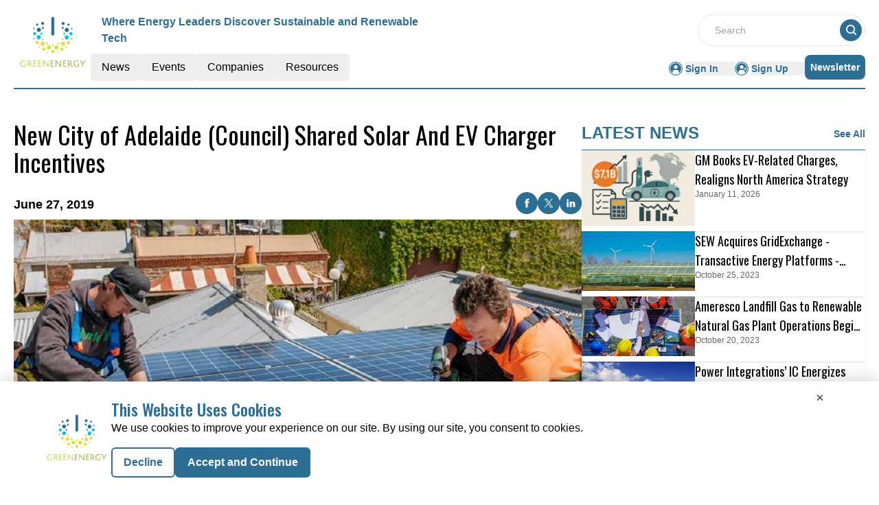

--- FILE ---
content_type: text/html; charset=utf-8
request_url: https://www.google.com/recaptcha/api2/aframe
body_size: 266
content:
<!DOCTYPE HTML><html><head><meta http-equiv="content-type" content="text/html; charset=UTF-8"></head><body><script nonce="50jfUtaK00SFAwfCksHb1g">/** Anti-fraud and anti-abuse applications only. See google.com/recaptcha */ try{var clients={'sodar':'https://pagead2.googlesyndication.com/pagead/sodar?'};window.addEventListener("message",function(a){try{if(a.source===window.parent){var b=JSON.parse(a.data);var c=clients[b['id']];if(c){var d=document.createElement('img');d.src=c+b['params']+'&rc='+(localStorage.getItem("rc::a")?sessionStorage.getItem("rc::b"):"");window.document.body.appendChild(d);sessionStorage.setItem("rc::e",parseInt(sessionStorage.getItem("rc::e")||0)+1);localStorage.setItem("rc::h",'1768441509370');}}}catch(b){}});window.parent.postMessage("_grecaptcha_ready", "*");}catch(b){}</script></body></html>

--- FILE ---
content_type: text/css; charset=UTF-8
request_url: https://greenenergy.report/_nuxt/index.KfKz_8jE.css
body_size: -124
content:
.achor-color a{color:#2d6e94}.achor-color a:hover{text-decoration:underline}.text-clamp{display:-webkit-box;-webkit-box-orient:vertical;overflow:hidden;-webkit-line-clamp:16;line-clamp:16}


--- FILE ---
content_type: text/css; charset=UTF-8
request_url: https://greenenergy.report/_nuxt/index.DKegofna.css
body_size: -220
content:
.filterText{color:#2d6e94;font-size:16px;font-weight:600;line-height:24px}


--- FILE ---
content_type: application/javascript; charset=UTF-8
request_url: https://greenenergy.report/_nuxt/index.BuuX8Ozn.js
body_size: 713
content:
import{a as R,_ as D}from"./Footer.DVrHrl6M.js";import{_ as A}from"./AdsCard.BrPhlwQN.js";import{_ as C}from"./HeroA.CM64JYmL.js";import{_ as T}from"./ContainerA.BpjrGiLI.js";import{_ as B}from"./Events.BMFKN1ow.js";import{r as a,g as L,D as k,c as U,b as s,a as i,B as F,l as I,F as M,o as d}from"./entry.B1pknwod.js";import{l as o}from"./layoutGenerator.UU5xQrhq.js";import{f,r as g,g as v}from"./glossary.B0DRTU8y.js";import{n as h}from"./news.BVqbSZmI.js";import"./nuxt-link.BI4bMn9W.js";import"./logo.H0pSS1YF.js";import"./RightContainer.L5E8ghPb.js";import"./VerticalCard.9adGgVhA.js";import"./layout.C-U_7VKb.js";import"./dateFormat.B8EODN1w.js";import"./HorizontalCard.BUMlEcpu.js";import"./TextCardNoImg.gyeaBvPo.js";import"./vue.f36acd1f.Cq8fs-Uo.js";import"./Spotlight.gcukCXrG.js";import"./CardHeader.DPWimsM4.js";import"./readTime.D8ltvfhc.js";import"./ShareSocialIcons.D7bQvgX2.js";import"./events.DNUh3Lgq.js";const V={class:"mx-auto mt-40"},b={class:""},H={class:"container m-auto"},J={class:"container mx-auto"},O=!1,_e={__name:"index",setup(P){const x=a(!0),y=a(null),n=a(null),l=a(null),m=a(null),p=a(null);L(async()=>{E()});const E=async()=>{try{const u=k().params.routingURL;if(!O){const _=f(g[1].items,{routeURL:u},1);m.value=_[0];let e=f(g[1].items,{excludeRouteURL:u},12);e=e.slice(0,8),e.length<=3?n.value=o(e,1,2,0,0,0):e.length>3&&e.length<=5?n.value=o(e,1,0,2,2,0):e.length>5&&e.length<=7?n.value=o(e,1,2,2,2,0):e.length>7&&(n.value=o(e,1,2,4,4,0));let t=v(h[1].items,12);t=t.slice(0,8),t.length<=3?l.value=o(t,1,2,0,0,0):t.length>3&&t.length<=5?l.value=o(t,1,0,2,2,0):t.length>5&&t.length<=7?l.value=o(t,1,2,2,2,0):t.length>7&&(l.value=o(t,1,2,4,4,0));const c=v(h[1].items,4);p.value=o(c,0,0,0,0,4)}}catch(r){console.error("Error fetching data:",r),y.value=r}finally{x.value=!1}};return(r,u)=>{const _=R,e=A,t=C,c=T,N=B,w=D;return d(),U(M,null,[s(_),i("div",V,[i("div",b,[s(e,{position:"center"})]),i("div",H,[m.value?(d(),F(t,{key:0,data:m.value,latestNewsData:p.value},null,8,["data","latestNewsData"])):I("",!0)]),i("div",J,[s(c,{class:"mt-14",data:n.value,heading:"MORE ARTICLES",EventType:"articles",corePage:"resources",displayCategoryTag:!0},null,8,["data"]),s(c,{class:"mt-14",data:l.value,heading:"MORE RELATED NEWS",EventType:"latest-news",corePage:"news",displayCategoryTag:!0},null,8,["data"]),s(N,{class:"mt-14 mb-5"})])]),s(w)],64)}}};export{_e as default};


--- FILE ---
content_type: application/javascript; charset=UTF-8
request_url: https://greenenergy.report/_nuxt/Spotlight.gcukCXrG.js
body_size: 1194
content:
import{u as f,o as n,c as r,a as l,n as p,t as v,l as c,C as w}from"./entry.B1pknwod.js";const k={key:0},L={class:"w-full relative"},R={class:"max-h-24 flex justify-center py-5"},H=["src"],b={key:0,class:"text-xl font-oswald lg:text-2xl text-center text-primary mb-2"},T=["innerHTML"],U=w('<span class="text-primary group-hover:text-primary-text transition-colors duration-300"> Read More </span><div class="inline-block ml-1"><a href="#" class="flex items-center justify-center"><svg width="10" height="8" viewBox="0 0 160 128" xmlns="http://www.w3.org/2000/svg" class="fill-current text-primary group-hover:text-primary-text cursor-pointer mr-1 transition-colors duration-300"><path d="M159.13 68.8835C159.995 66.55 160.221 63.9822 159.78 61.505C159.339 59.0278 158.249 56.7525 156.65 54.9671L110.933 3.89772C109.878 2.6783 108.617 1.70566 107.223 1.03654C105.828 0.367417 104.329 0.0152132 102.811 0.000482057C101.294 -0.0142491 99.7885 0.308784 98.3839 0.950737C96.9793 1.59269 95.7032 2.54071 94.63 3.73947C93.5569 4.93823 92.7083 6.36373 92.1336 7.93279C91.5589 9.50185 91.2697 11.183 91.2829 12.8783C91.2961 14.5735 91.6114 16.2489 92.2104 17.8065C92.8094 19.3642 93.6801 20.773 94.7717 21.9508L120.991 51.239H11.4293C8.39806 51.239 5.49097 52.5842 3.34756 54.9785C1.20416 57.3728 0 60.6203 0 64.0064C0 67.3925 1.20416 70.6399 3.34756 73.0343C5.49097 75.4286 8.39806 76.7737 11.4293 76.7737H120.991L94.7831 106.049C93.6915 107.227 92.8208 108.636 92.2218 110.193C91.6228 111.751 91.3075 113.426 91.2943 115.122C91.2811 116.817 91.5703 118.498 92.145 120.067C92.7197 121.636 93.5683 123.062 94.6415 124.261C95.7146 125.459 96.9907 126.407 98.3953 127.049C99.7999 127.691 101.305 128.014 102.823 128C104.34 127.985 105.84 127.633 107.234 126.963C108.629 126.294 109.89 125.322 110.944 124.102L156.661 73.0329C157.72 71.8443 158.559 70.4343 159.13 68.8835Z"></path></svg></a></div>',2),N=[U],B={__name:"Spotlight",props:["data","imageHeight"],setup(t){const d=f(),y=e=>{var o,s,i;let a=((o=e[0])==null?void 0:o.RouteURL)||((s=e[0])==null?void 0:s.RouteUrl);(i=e[0])!=null&&i.Url?d.push(`/companies/${a}`):e[0].ResourceType=="video"&&d.push(`/videos/${a}`)};return(e,a)=>{var o,s,i,m,u,g,C,x,h;return(o=t.data)!=null&&o.length?(n(),r("div",k,[l("div",L,[l("div",R,[l("img",{class:"w-auto object-contain",src:((s=t.data[0])==null?void 0:s.ImageUrl)||((i=t.data[0])==null?void 0:i.Logo),alt:"Image"},null,8,H)]),l("div",{class:p([[t.imageHeight?"lg:absolute lg:top-[95px]":"",t.imageHeight],"bg-pale-gray p-8"])},[(m=t.data[0])!=null&&m.Title||(u=t.data[0])!=null&&u.CompanyName?(n(),r("h2",b,v(t.data[0].Title||((g=t.data[0])==null?void 0:g.CompanyName)),1)):c("",!0),(C=t.data[0])!=null&&C.Description?(n(),r("p",{key:1,class:"font-manrope font-normal text-[13px] text-clamp",innerHTML:t.data[0].Description},null,8,T)):c("",!0),(x=t.data[0])!=null&&x.Url||((h=t.data[0])==null?void 0:h.ResourceType)=="video"?(n(),r("div",{key:2,onClick:a[0]||(a[0]=M=>y(t.data)),class:"cursor-pointer font-manrope font-bold text-[12px] flex w-auto group items-center",style:{width:"fit-content"}},N)):c("",!0)],2)])])):c("",!0)}}},D=B;export{D as _};


--- FILE ---
content_type: application/javascript; charset=UTF-8
request_url: https://greenenergy.report/_nuxt/index.CxprH7n8.js
body_size: 1351
content:
import{a as G,_ as J}from"./Footer.DVrHrl6M.js";import{_ as U}from"./AdsCard.BrPhlwQN.js";import{_ as W}from"./CardHeader.DPWimsM4.js";import{_ as j}from"./LeftContainer.pvbUUw1z.js";import{_ as q}from"./pagination.BREkzGlV.js";import{_ as z}from"./Spotlight.gcukCXrG.js";import{_ as K}from"./Events.BMFKN1ow.js";import{_ as O}from"./Resources.6ktKcdWk.js";import{u as Q}from"./vue.f36acd1f.Cq8fs-Uo.js";import{f as X,r as o,g as Y,E as Z,G as tt,u as et,H as at,c as ot,b as s,a as l,B as h,l as x,F as nt,o as f}from"./entry.B1pknwod.js";import{l as $}from"./layoutGenerator.UU5xQrhq.js";import{g as I}from"./glossary.B0DRTU8y.js";import{n as y}from"./news.BVqbSZmI.js";import{s as st}from"./spotlight.BOBWrRUT.js";import{m as B}from"./MetaData.QMCLMa1e.js";import{c as P}from"./logo.H0pSS1YF.js";import{u as lt}from"./index.CmTmrUlB.js";import{c as rt}from"./removeCookies.-voQgShL.js";import"./nuxt-link.BI4bMn9W.js";import"./VerticalCard.9adGgVhA.js";import"./layout.C-U_7VKb.js";import"./dateFormat.B8EODN1w.js";import"./TextCardNoImg.gyeaBvPo.js";import"./events.DNUh3Lgq.js";const ct={class:"container m-auto w-full"},it={class:"flex lg:flex-row flex-col gap-4"},mt={class:"flex flex-col gap-4 lg:w-2/3"},ut={class:"flex flex-col gap-4 lg:w-1/3 h-full"},_t={class:"my-2 lg:my-0"},pt={class:"container mt-14 mx-auto"},ft={class:"bg-pale-gray mt-14 py-14"},_=16,r=7,E=!1,Gt={__name:"index",setup(gt){var b;const{cookies:w}=lt(),n=X(),C=o(null),c=o(!0),k=o(null),i=o(0),m=o(1),p=o(r),N=o(null),g=o(null);Y(async()=>{rt(n);const t=w.get(`pagination-${n==null?void 0:n.name}-${P.reportName.replace(/\s+/g,"-").toLowerCase()}`);m.value=t?Number(t):1,i.value=y[1].count,await S(),await d(m.value)}),Z(()=>m.value,async t=>{await d(t)});const S=async()=>{try{E||(N.value=I(st,1))}catch(t){k.value=t}finally{c.value=!1}},D=async t=>{c.value=!0;let a;if(t==1)a=0,p.value=r;else{a=r+(t-2)*_;const e=i.value-a;p.value=Math.min(_,e)}try{let e=[],u=o(null);E||(e=I(y[1].items,p.value,a),i.value=y[1].count),t==1?u=$(e,1,2,4,0,0):u=$(e,0,0,16,0,0),C.value=u}catch(e){k.value=e}finally{c.value=!1}},v=tt(()=>{if(i.value<=r)return 1;const t=i.value-r;return 1+Math.ceil(t/_)});et();const d=async t=>{m.value=t,w.set(`pagination-${n==null?void 0:n.name}-${P.reportName.replace(/\s+/g,"-").toLowerCase()}`,t,{expires:"session"});const a=i.value-(r+(t-2)*_);p.value=t==1?r:Math.min(_,a),await at(),M(),await D(t)},M=()=>{m.value==1?window.scrollTo({top:0,behavior:"smooth"}):g.value&&g.value.scrollIntoView({behavior:"auto"})};if((b=B)!=null&&b.latestNews){const{title:t,meta:a}=B.latestNews;Q({link:[{rel:"canonical",href:`${P.pubsBaseUrl}${n.path.replace("/","")}`}],title:t,meta:a.map(e=>({name:e.name||null,property:e.property||null,content:e.content}))})}return(t,a)=>{const e=G,u=U,T=W,H=j,L=q,V=z,A=K,F=O,R=J;return f(),ot(nt,null,[s(e),l("div",{ref_key:"topScroll",ref:g,class:"mx-auto mt-40"},[l("div",ct,[s(u,{position:"center"}),l("div",it,[l("div",mt,[s(T,{heading:"LATEST NEWS",seeAllbtn:"false"}),c.value?x("",!0):(f(),h(H,{key:0,data:C.value,EventType:"latest-news",displayCategoryTag:!0},null,8,["data"])),!c.value&&v.value>1?(f(),h(L,{key:1,currentPage:m.value,totalPages:v.value,visiblePagesCount:Math.min(10,v.value),onPageChanged:d,class:"custom-pagination pt-5"},null,8,["currentPage","totalPages","visiblePagesCount"])):x("",!0)]),l("div",ut,[s(T,{heading:"Spotlight"}),c.value?x("",!0):(f(),h(V,{key:0,data:N.value},null,8,["data"])),l("div",_t,[s(u,{position:"left"})])])])]),l("div",pt,[s(A)]),l("div",ft,[s(F,{class:"container m-auto"})])],512),s(R)],64)}}};export{Gt as default};


--- FILE ---
content_type: application/javascript; charset=UTF-8
request_url: https://greenenergy.report/_nuxt/globalCompanies.D_a2VqZ6.js
body_size: 12076
content:
import{_ as n,o as a,c as o,a as e}from"./entry.B1pknwod.js";const i={},t=e("div",{role:"status",class:"space-y-8 animate-pulse md:space-y-0 md:space-x-8 rtl:space-x-reverse md:flex md:items-center"},[e("div",{class:"flex items-center justify-center h-[398px] bg-gray-300 rounded w-full"},[e("svg",{class:"w-10 h-10 text-gray-200 dark:text-gray-600","aria-hidden":"true",xmlns:"http://www.w3.org/2000/svg",fill:"currentColor",viewBox:"0 0 20 18"},[e("path",{d:"M18 0H2a2 2 0 0 0-2 2v14a2 2 0 0 0 2 2h16a2 2 0 0 0 2-2V2a2 2 0 0 0-2-2Zm-5.5 4a1.5 1.5 0 1 1 0 3 1.5 1.5 0 0 1 0-3Zm4.376 10.481A1 1 0 0 1 16 15H4a1 1 0 0 1-.895-1.447l3.5-7A1 1 0 0 1 7.468 6a.965.965 0 0 1 .9.5l2.775 4.757 1.546-1.887a1 1 0 0 1 1.618.1l2.541 4a1 1 0 0 1 .028 1.011Z"})])]),e("div",{class:"w-[48%]"},[e("div",{class:"h-2.5 bg-gray-200 rounded-full w-48 mb-4"}),e("div",{class:"h-2 bg-gray-200 rounded-full max-w-[480px] mb-2.5"}),e("div",{class:"h-2 bg-gray-200 rounded-full mb-2.5"}),e("div",{class:"h-2 bg-gray-200 rounded-full max-w-[440px] mb-2.5"}),e("div",{class:"h-2 bg-gray-200 rounded-full max-w-[460px] mb-2.5"}),e("div",{class:"h-2 bg-gray-200 rounded-full max-w-[360px]"})]),e("span",{class:"sr-only"},"Loading...")],-1),r=[t];function s(l,c){return a(),o("div",null,r)}const g=n(i,[["render",s]]),d={1:{count:9,items:[{ID:"6",CompanyName:"ComEd",DomainName:"ComEd.com",PageSection:"1",Description:"Being a provider means we deliver electricity to 3.8 million customers across Northern Illinois, which accounts for about 70 percent of the state’s population. We do so safely and reliably because we are driven by innovation that comes from the industry expertise our employees offer.",Logo:"https://mmpubsitesv2.s3.ap-south-1.amazonaws.com/greenenergy/images/company_details/5a0cc2c6-e690-42e3-a09d-9df825880346_ComEd.png",CategoryTag:"Services,",RouteURL:"comed",MetaTitle:"ComEd",MetaDescription:"Being a provider means we deliver electricity to 3.8 million customers across Northern Illinois,",EntryDate:"2023-10-13T16:14:58.230Z",CompanyID:"2296",LinkedinLink:null,TwitterLink:null,FacebookLink:null},{ID:"10",CompanyName:"Cordia",DomainName:"cordiaenergy.com",PageSection:"1",Description:`We are leading the way to a more sustainable, resilient energy future. \r
Cordia provides peace of mind with comprehensive expertise, long-term dedication, and an unmatched commitment to safely providing resilient, sustainable energy solutions. Through comprehensive expertise in district energy, combined heat and power, and microgrids, we finance, design, develop, build, own, operate, and maintain energy systems across the United States.`,Logo:"https://mmpubsitesv2.s3.ap-south-1.amazonaws.com/greenenergy/images/company_details/af720534-7201-48b1-a8f3-f01bc2dd40e5_Cordia.png",CategoryTag:"Services,",RouteURL:"cordia",MetaTitle:"Cordia",MetaDescription:"We are leading the way to a more sustainable,",EntryDate:"2023-10-04T13:15:57.430Z",CompanyID:"2292",LinkedinLink:null,TwitterLink:null,FacebookLink:null},{ID:"7",CompanyName:"ELM Companies",DomainName:"elmllc.com",PageSection:"1",Description:"ELM Companies is a technology based team providing compliance products and services to various sectors including utilities, manufacturing, construction, hospitality and health safety.  Starting with our 25-year commitment to excellence in the Damage Prevention industry, ELM has created technology offerings in the form of our LaunchPointTM Logistics and FieldSightTM Monitoring & Control Systems.  Together, these IoT platforms provide real time decision-making capabilities by leveraging ever-advancing Artificial Intelligence (AI) protocols as well as powerful connected control through robust computing capabilities at the Edge of the Cloud where the work is being done and compliance must be demonstrated.",Logo:"https://mmpubsitesv2.s3.ap-south-1.amazonaws.com/greenenergy/images/company_details/55d1adb3-d0c9-4fc7-b073-5c81a8b8148f_ELM_Companies.png",CategoryTag:"Services,",RouteURL:"elm-companies",MetaTitle:"ELM Companies",MetaDescription:"ELM Companies is a technology based team providing compliance products and services to various sectors including utilities",EntryDate:"2023-10-12T17:27:49.890Z",CompanyID:"2295",LinkedinLink:null,TwitterLink:null,FacebookLink:null},{ID:"9",CompanyName:"EVLO Energy storage",DomainName:"evloenergy.com",PageSection:"1",Description:"EVLO designs, delivers and operates energy storage systems with advanced safety and sustainability features to power a brighter future for our world. Our patented, eco-friendly battery chemistry is the culmination of 40 years of research by our parent company’s advanced innovation lab.",Logo:"https://mmpubsitesv2.s3.ap-south-1.amazonaws.com/greenenergy/images/company_details/b6ab74ee-bd3f-4cea-8472-4d534770b2a0_EVLO_Energy_storage.png",CategoryTag:"Services,",RouteURL:"evlo-energy-storage",MetaTitle:"EVLO Energy storage",MetaDescription:"EVLO designs, delivers and operates energy storage systems with advanced safety and sustainability",EntryDate:"2023-10-09T13:21:02.110Z",CompanyID:"2293",LinkedinLink:null,TwitterLink:null,FacebookLink:null},{ID:"4",CompanyName:"FirstEnergy Corp.",DomainName:"firstenergycorp.com",PageSection:"1",Description:"We are a forward-thinking electric utility centered on integrity, powered by a diverse team of employees committed to making customers’ lives brighter, the environment better and our communities stronger.",Logo:"https://mmpubsitesv2.s3.ap-south-1.amazonaws.com/greenenergy/images/company_details/90e71950-e774-4bcc-bc27-44dc6d3c2494_FirstEnergy_Corp. .png",CategoryTag:"Services,",RouteURL:"firstenergy-corp",MetaTitle:"FirstEnergy Corp.",MetaDescription:"We are a forward-thinking electric utility centered on integrity, powered by a diverse",EntryDate:"2023-10-20T15:47:35.313Z",CompanyID:"2298",LinkedinLink:null,TwitterLink:null,FacebookLink:null},{ID:"5",CompanyName:"Lumio",DomainName:"lumio.com",PageSection:"1",Description:"Lumio was born in December 2020 when the founders of four leading regional solar companies, and an innovative home services technology company, together with CEO Greg Butterfield set out to decentralize power, elevate communities, and create Earth’s best home experience.",Logo:"https://mmpubsitesv2.s3.ap-south-1.amazonaws.com/greenenergy/images/company_details/e72e1806-3bb2-4fb1-86fa-c67fd33876e9_Lumio.png",CategoryTag:"Services,",RouteURL:"lumio",MetaTitle:"Lumio",MetaDescription:"Lumio was born in December 2020 when the founders of four leading regional solar companies, and an innovative home services",EntryDate:"2023-10-18T13:45:00.713Z",CompanyID:"2297",LinkedinLink:null,TwitterLink:null,FacebookLink:null},{ID:"8",CompanyName:"SLB",DomainName:"slb",PageSection:"1",Description:"We are a technology company that unlocks access to energy for the benefit of all. As innovators, that’s been our mission for nearly a century. Today, we face a global imperative to create a future with more energy, but less carbon. Our diverse, innovative change makers are focused on going further in innovation and inventing the new energy technologies we need to get there.",Logo:"https://mmpubsitesv2.s3.ap-south-1.amazonaws.com/greenenergy/images/company_details/1b0ddbf8-65c7-41d0-b368-66f25478dc4e_SLB.png",CategoryTag:"Services,",RouteURL:"slb",MetaTitle:"SLB",MetaDescription:"We are a technology company that unlocks access to energy for the benefit of all.",EntryDate:"2023-10-09T16:23:19.347Z",CompanyID:"2294",LinkedinLink:null,TwitterLink:null,FacebookLink:null},{ID:"3",CompanyName:"Smart Energy Water",DomainName:"sew.ai",PageSection:"1",Description:"SEW with its innovative and industry-leading cloud platforms, delivers the best Digital Customer Experiences (CX) and Workforce Experiences (WX), powered by AI, ML, and IoT Analytics to the global energy, water, and gas providers.",Logo:"https://mmpubsitesv2.s3.ap-south-1.amazonaws.com/greenenergy/images/company_details/f9167889-d5c3-412d-a3a5-696a8566829f_Smart_Energy_Water.png",CategoryTag:"Services,",RouteURL:"smart-energy-water",MetaTitle:"Smart Energy Water",MetaDescription:"SEW with its innovative and industry-leading cloud platforms, delivers the best Digital Customer Experiences",EntryDate:"2023-10-25T12:40:21.477Z",CompanyID:"2299",LinkedinLink:null,TwitterLink:null,FacebookLink:null},{ID:"2",CompanyName:"TDK Ventures",DomainName:"tdk-ventures.com",PageSection:"1",Description:`The Venture Capital Firm for Impact Scaling Entrepreneurs\r
TDK Ventures is a Corporate VC firm investing globally in early-stage hard-tech projects – serving entrepreneurs, the ultimate Impact Scalers, who are creating a new era of sustainability and social value.`,Logo:"https://mmpubsitesv2.s3.ap-south-1.amazonaws.com/greenenergy/images/company_details/86c6dd2c-7517-4729-8ea3-bcefb0972c55_TDK_Ventures.jpg",CategoryTag:"Services,",RouteURL:"tdk-ventures",MetaTitle:"TDK Ventures",MetaDescription:"TDK Ventures",EntryDate:"2023-12-19T11:08:46.647Z",CompanyID:"2300",LinkedinLink:null,TwitterLink:null,FacebookLink:null}]},2:{count:10,items:[{ID:"19",CompanyName:"AstraZeneca",DomainName:"astrazeneca.com",PageSection:"2",Description:"We are a global, science-led, patient-focused pharmaceutical company. We are dedicated to transforming the future of healthcare by unlocking the power of what science can do for people, society and the planet.",Logo:"https://mmpubsitesv2.s3.ap-south-1.amazonaws.com/greenenergy/images/company_details/9ceea619-022d-47da-a667-50133ddc0814_AstraZeneca.png",CategoryTag:"Services,",RouteURL:"astrazeneca",MetaTitle:"AstraZeneca",MetaDescription:"We are a global, science-led, patient-focused pharmaceutical company.",EntryDate:"2023-09-15T15:33:40.053Z",CompanyID:"2283",LinkedinLink:null,TwitterLink:null,FacebookLink:null},{ID:"17",CompanyName:"Colgate/Palmolive",DomainName:"colgatepalmolive.com",PageSection:"2",Description:"We are Colgate, a caring, innovative growth company that is reimagining a healthier future for all people, their pets, and our planet. We are a leading global consumer products company with 34,000 people dedicated to improving the health and wellness of people and their pets. Focused on Oral Care, Personal Care, Home Care and Pet Nutrition and reaching more than 200 countries and territories, Colgate teams are developing, producing, distributing and selling health and hygiene products",Logo:"https://mmpubsitesv2.s3.ap-south-1.amazonaws.com/greenenergy/images/company_details/1b7fb029-aaeb-427a-8ea2-5108b84818ef_Colgat_Palmolive.png",CategoryTag:"Services,",RouteURL:"colgate-palmolive",MetaTitle:"Colgate/Palmolive",MetaDescription:"We are Colgate, a caring, innovative growth company that is reimagining a healthier future for all people",EntryDate:"2023-09-20T16:09:23.273Z",CompanyID:"2285",LinkedinLink:null,TwitterLink:null,FacebookLink:null},{ID:"11",CompanyName:"Cummins",DomainName:"cummins.com",PageSection:"2",Description:"At Cummins, we empower everyone to grow their careers through meaningful work, building inclusive and equitable teams, coaching, development and opportunities to make a difference. Across our entire organization, you'll find engineers, developers, and technicians who are innovating, designing, testing, and building.",Logo:"https://mmpubsitesv2.s3.ap-south-1.amazonaws.com/greenenergy/images/company_details/53b7a7e0-33eb-41e6-82cb-5d8118422d17_Cummins.png",CategoryTag:"Services,",RouteURL:"cummins",MetaTitle:"Cummins",MetaDescription:"At Cummins, we empower everyone to grow their careers through meaningful work",EntryDate:"2023-09-29T15:50:44.397Z",CompanyID:"2291",LinkedinLink:null,TwitterLink:null,FacebookLink:null},{ID:"14",CompanyName:"Dominion Energy",DomainName:"dominionenergy.com",PageSection:"2",Description:"About 7 million customers in 15 states energize their homes and businesses with electricity or natural gas from Dominion Energy (NYSE: D), headquartered in Richmond, Va. The company is committed to safely providing reliable, affordable and sustainable energy and to achieving Net Zero emissions by 2050.",Logo:"https://mmpubsitesv2.s3.ap-south-1.amazonaws.com/greenenergy/images/company_details/1f8ba057-0216-4172-8cdb-073f0f68cd9a_Dominion_Energy.png",CategoryTag:"Services,",RouteURL:"dominion-energy",MetaTitle:"Dominion Energy",MetaDescription:"About 7 million customers in 15 states energize their homes and businesses with electricity or natural gas from Dominion Energy",EntryDate:"2023-09-25T16:29:45.493Z",CompanyID:"2288",LinkedinLink:null,TwitterLink:null,FacebookLink:null},{ID:"18",CompanyName:"Energy Toolbase",DomainName:"energytoolbase.com",PageSection:"2",Description:"Energy Toolbase is an industry-leading software platform that provides a cohesive suite of project modeling, storage control, and asset monitoring products that enable solar and storage developers to deploy projects more efficiently.",Logo:"https://mmpubsitesv2.s3.ap-south-1.amazonaws.com/greenenergy/images/company_details/53451749-7bd7-4035-a4fa-97b560f7f627_Energy_Toolbase.png",CategoryTag:"Services,",RouteURL:"energy-toolbase",MetaTitle:"Energy Toolbase",MetaDescription:"Energy Toolbase is an industry-leading software platform that provides a cohesive suite of project modeling",EntryDate:"2023-09-20T13:12:14.320Z",CompanyID:"2284",LinkedinLink:null,TwitterLink:null,FacebookLink:null},{ID:"16",CompanyName:"Enevate Corporation",DomainName:"enevate.com",PageSection:"2",Description:"Enevate Corporation develops and licenses advanced silicon-dominant Li-ion battery technology for electric vehicles (EVs), with a vision to charging EVs as fast as refueling gas cars and accelerating their mass adoption. Enevate's pioneering advancements in silicon-dominant anodes and cells has resulted in its HD-Energy® and XFC-Energy(TM)  technology that features 5-minute extreme fast charging with high energy density, low temperature operation for cold climates, low cost and safety advantages over conventional graphite Li-ion batteries.",Logo:"https://mmpubsitesv2.s3.ap-south-1.amazonaws.com/greenenergy/images/company_details/149d3499-7a54-4ebd-ac50-9e0fcb6d12cc_Enevate_Corporation.png",CategoryTag:"Services,",RouteURL:"enevate-corporation",MetaTitle:"Enevate Corporation",MetaDescription:"Enevate Corporation develops and licenses advanced silicon-dominant Li-ion battery technology for electric vehicles",EntryDate:"2023-09-22T11:24:57.380Z",CompanyID:"2286",LinkedinLink:null,TwitterLink:null,FacebookLink:null},{ID:"13",CompanyName:"Honeywell",DomainName:"honeywell.com",PageSection:"2",Description:"Honeywell is a Fortune 100 company that invents and manufactures technologies to address tough challenges linked to global macrotrends such as safety, security, and energy. With approximately 110,000 employees worldwide, including more than 19,000 engineers and scientists, we have an unrelenting focus on quality, delivery, value, and technology in everything we make and do.",Logo:"https://mmpubsitesv2.s3.ap-south-1.amazonaws.com/greenenergy/images/company_details/6b19cd8a-e434-4be6-8ccd-2a3381db3e38_Honeywell.png",CategoryTag:"Services,",RouteURL:"honeywell",MetaTitle:"Honeywell",MetaDescription:"Honeywell is a Fortune 100 company that invents and manufactures technologies to address tough challenges",EntryDate:"2023-09-27T10:53:52.423Z",CompanyID:"2289",LinkedinLink:null,TwitterLink:null,FacebookLink:null},{ID:"12",CompanyName:"Mitsubishi Power Americas",DomainName:"amer.power.mhi.com",PageSection:"2",Description:"Mitsubishi Power Americas leads the industry in power generation and energy storage solutions. We design, manufacture, build, service, and optimize power systems worldwide. Our power generation solutions include natural gas, steam, and aero-derivative turbines; power trains and power islands; geothermal systems; PV solar project development; environmental controls; and services.",Logo:"https://mmpubsitesv2.s3.ap-south-1.amazonaws.com/greenenergy/images/company_details/77216c6b-bd78-493d-852d-a6ddbd338f09_Mitsubishi_Power_Americas.png",CategoryTag:"Services,",RouteURL:"mitsubishi-power-americas",MetaTitle:"Mitsubishi Power Americas",MetaDescription:"Mitsubishi Power Americas leads the industry in power generation and energy storage solutions. We design, manufacture",EntryDate:"2023-09-29T15:20:59.503Z",CompanyID:"2290",LinkedinLink:null,TwitterLink:null,FacebookLink:null},{ID:"20",CompanyName:"Sol-Ark",DomainName:"sol-ark.com",PageSection:"2",Description:"Salesforce today announced the Einstein 1 Platform, which features major advancements for Salesforce Data Cloud and Einstein AI capabilities, all built on Salesforce’s underlying metadata framework.",Logo:"https://mmpubsitesv2.s3.ap-south-1.amazonaws.com/greenenergy/images/company_details/155f0f4c-3beb-4875-916b-ebe67c43c31a_Sol_Ark.png",CategoryTag:"Services,",RouteURL:"sol-ark",MetaTitle:"Sol-Ark",MetaDescription:"Salesforce today announced the Einstein 1 Platform, which features major advancements",EntryDate:"2023-09-13T17:14:53.737Z",CompanyID:"2282",LinkedinLink:null,TwitterLink:null,FacebookLink:null},{ID:"15",CompanyName:"Xylem",DomainName:"xylem.com",PageSection:"2",Description:"Xylem is the global leader in advanced technologies, solutions and services that address the world’s biggest water challenges. We enable our customers to dramatically improve the way water and wastewater is used, managed, conserved, re-used and returned to nature.",Logo:"https://mmpubsitesv2.s3.ap-south-1.amazonaws.com/greenenergy/images/company_details/974a3d78-364a-4fbf-9385-9111212be406_Xylem.png",CategoryTag:"Services,",RouteURL:"xylem",MetaTitle:"Xylem",MetaDescription:"Xylem is the global leader in advanced technologies, solutions and services that address the world’s biggest water challenges.",EntryDate:"2023-09-22T17:41:08.597Z",CompanyID:"2287",LinkedinLink:null,TwitterLink:null,FacebookLink:null}]},3:{count:10,items:[{ID:"21",CompanyName:"Amazon",DomainName:"aboutamazon.com",PageSection:"3",Description:"Amazon is guided by four principles: customer obsession rather than competitor focus, passion for invention, commitment to operational excellence, and long-term thinking. We are driven by the excitement of building technologies, inventing products, and providing services that change lives. We embrace new ways of doing things, make decisions quickly, and are not afraid to fail. We have the scope and capabilities of a large company, and the spirit and heart of a small one.",Logo:"https://mmpubsitesv2.s3.ap-south-1.amazonaws.com/greenenergy/images/company_details/6ddca086-ede0-439d-a370-8dd5400c6418_Amazon.jpg",CategoryTag:"Services,",RouteURL:"amazon",MetaTitle:"Amazon",MetaDescription:"Amazon is guided by four principles: customer obsession rather than competitor focus",EntryDate:"2023-09-13T15:42:27.140Z",CompanyID:"2281",LinkedinLink:null,TwitterLink:null,FacebookLink:null},{ID:"25",CompanyName:"EVgo",DomainName:"evgo.com",PageSection:"3",Description:"EVgo is a leader in charging solutions, building and operating the infrastructure and tools needed to expedite the mass adoption of electric vehicles for individual drivers, rideshare and commercial fleets, and businesses. Since 2019, EVgo has purchased renewable energy certificates to match the electricity that powers its network.",Logo:"https://mmpubsitesv2.s3.ap-south-1.amazonaws.com/greenenergy/images/company_details/9cd57440-813e-4634-aaba-c4c137ab33b4_EVgo.png",CategoryTag:"Services,",RouteURL:"evgo",MetaTitle:"EVgo",MetaDescription:"EVgo is a leader in charging solutions, building and operating the infrastructure",EntryDate:"2023-09-01T12:23:40.370Z",CompanyID:"2277",LinkedinLink:null,TwitterLink:null,FacebookLink:null},{ID:"23",CompanyName:"Google",DomainName:"careers.google.com",PageSection:"3",Description:"A problem isn't truly solved until it's solved for all. Googlers build products that help create opportunities for everyone, whether down the street or across the globe. Bring your insight, imagination and a healthy disregard for the impossible. Bring everything that makes you unique. Together, we can build for everyone.",Logo:"https://mmpubsitesv2.s3.ap-south-1.amazonaws.com/greenenergy/images/company_details/0bd45140-f6f7-4d62-91d5-b481a44a37f2_Google.png",CategoryTag:"Services,",RouteURL:"google",MetaTitle:"Google",MetaDescription:"A problem isn't truly solved until it's solved for all. Googlers build products that help create opportunities for everyone, whether down the street",EntryDate:"2023-09-08T18:24:23.540Z",CompanyID:"2279",LinkedinLink:null,TwitterLink:null,FacebookLink:null},{ID:"29",CompanyName:"Greenbacker",DomainName:"greenbackercapital.com",PageSection:"3",Description:"Greenbacker Renewable Energy Company is an independent power producer (IPP) and a leading climate-focused investment manager (IM), whose mission is to empower a sustainable world by connecting individuals and institutions with investments in clean energy.",Logo:"https://mmpubsitesv2.s3.ap-south-1.amazonaws.com/greenenergy/images/company_details/dde9e840-522e-472b-9736-032e8b01d49f_Greenbacker.png",CategoryTag:"Services,",RouteURL:"greenbacker",MetaTitle:"Greenbacker",MetaDescription:"Greenbacker Renewable Energy Company is an independent power producer (IPP) and a leading",EntryDate:"2023-08-25T13:29:53.263Z",CompanyID:"2273",LinkedinLink:null,TwitterLink:null,FacebookLink:null},{ID:"24",CompanyName:"Greenworks",DomainName:"greenworkstools.com",PageSection:"3",Description:"Greenworks Tools is the industry leader in battery-powered outdoor power tools for DIY-consumers and landscaping professionals! The company distributes Greenworks branded and private label products, as well as products for an extensive network of Original Equipment Manufacturers.",Logo:"https://mmpubsitesv2.s3.ap-south-1.amazonaws.com/greenenergy/images/company_details/586906c9-52b0-4984-bf1f-844a1144e960_Greenworks.png",CategoryTag:"Services,",RouteURL:"greenworks",MetaTitle:"Greenworks",MetaDescription:"Greenworks Tools is the industry leader in battery-powered outdoor power tools for DIY-consumers",EntryDate:"2023-09-07T16:21:09.930Z",CompanyID:"2278",LinkedinLink:null,TwitterLink:null,FacebookLink:null},{ID:"26",CompanyName:"LineVision",DomainName:"linevisioninc.com",PageSection:"3",Description:"The LineVision system is a proven platform to enhance the capacity, reliability, flexibility and visibility of existing and new transmission lines. Featuring patented non-contact electromagnetic field and optical sensors, the LineVision system is a complete turnkey solution that is deployed under critical lines without the need for disruptive line outages or dispatching utility installation crews. Leveraging 20 years of transmission line monitoring expertise, the EMF power flow monitoring hardware is the most widely deployed monitor with over 5000 units worldwide. LineVision clients receive a powerful and secure web-based interface or direct data feed to view real-time, forecasted, and historical data.",Logo:"https://mmpubsitesv2.s3.ap-south-1.amazonaws.com/greenenergy/images/company_details/1832518a-f42b-4828-84ca-43dabdc8ca71_LineVision.png",CategoryTag:"Services,",RouteURL:"linevision",MetaTitle:"LineVision",MetaDescription:"The LineVision system is a proven platform to enhance the capacity, reliability, flexibility and visibility of existing and new transmission lines.",EntryDate:"2023-08-31T13:03:44.207Z",CompanyID:"2276",LinkedinLink:null,TwitterLink:null,FacebookLink:null},{ID:"22",CompanyName:"Powur, PBC",DomainName:"powur.com",PageSection:"3",Description:`The Powur Mission: Accelerate the adoption of clean energy worldwide\r
We're empowering our community of homeowners and advisors to thrive in the global shift to sustainable energy.`,Logo:"https://mmpubsitesv2.s3.ap-south-1.amazonaws.com/greenenergy/images/company_details/483bbfac-3224-4d66-b20a-8271915d17f8_Powur_PBC.png",CategoryTag:"Services,",RouteURL:"powur-pbc",MetaTitle:"Powur, PBC",MetaDescription:"The Powur Mission: Accelerate the adoption of clean energy worldwide We're empowering our community",EntryDate:"2023-09-11T17:21:22.403Z",CompanyID:"2280",LinkedinLink:null,TwitterLink:null,FacebookLink:null},{ID:"30",CompanyName:"Spruce Power",DomainName:"sprucepower.com",PageSection:"3",Description:"Spruce Power is a leading owner and operator of distributed generation residential solar assets in North America. We offer a comprehensive, end-to-end servicing solution for our customers with more than 60,000 PV systems and upwards of 330 MW of installed capacity.",Logo:"https://mmpubsitesv2.s3.ap-south-1.amazonaws.com/greenenergy/images/company_details/c0008c63-5ff5-4f9a-b4ce-cd5aa647c630_Spruce_Power.png",CategoryTag:"Services,",RouteURL:"spruce-power",MetaTitle:"Spruce Power",MetaDescription:"Spruce Power is a leading owner and operator of distributed generation residential solar assets in North America.",EntryDate:"2023-08-22T15:50:40.173Z",CompanyID:"2272",LinkedinLink:null,TwitterLink:null,FacebookLink:null},{ID:"27",CompanyName:"Stellar Solar",DomainName:"stellarsolar.net",PageSection:"3",Description:"Stellar Solar is a San Diego based solar company that has been voted the best solar company in San Diego in 2011, 2013, 2014, 2015, 2017, 2018, 2019 and 2020 by the readers of the San Diego Union Tribune.  SunPower by Stellar Solar is one of the most experienced PV solar electric design and installation companies in Southern California with over a decade experience and over 12,000 systems installed and counting.",Logo:"https://mmpubsitesv2.s3.ap-south-1.amazonaws.com/greenenergy/images/company_details/b63a11c7-d123-40df-bcd3-efb9b83d5c1a_Stellar_Solar.png",CategoryTag:"Services,",RouteURL:"stellar-solar",MetaTitle:"Stellar Solar",MetaDescription:"Stellar Solar is a San Diego based solar company that has been voted the best solar company",EntryDate:"2023-08-29T12:53:33.083Z",CompanyID:"2275",LinkedinLink:null,TwitterLink:null,FacebookLink:null},{ID:"28",CompanyName:"Wallbox Chargers",DomainName:"wallbox.com",PageSection:"3",Description:"Wallbox is a global company, dedicated to changing the way the world uses energy in the electric vehicle industry. Wallbox creates smart charging systems that combine innovative technology with outstanding design and manage the communication between vehicle, grid, building and charger.",Logo:"https://mmpubsitesv2.s3.ap-south-1.amazonaws.com/greenenergy/images/company_details/5b70609a-6b27-4a56-af0c-f9c9425af4ac_Wallbox_Chargers.png",CategoryTag:"Services,",RouteURL:"wallbox-chargers",MetaTitle:"Wallbox Chargers",MetaDescription:"Wallbox is a global company, dedicated to changing the way the world uses energy in the electric vehicle industry.",EntryDate:"2023-08-28T13:04:42.500Z",CompanyID:"2274",LinkedinLink:null,TwitterLink:null,FacebookLink:null}]},4:{count:10,items:[{ID:"32",CompanyName:"ADS-TEC Energy",DomainName:"ads-tec-energy.com",PageSection:"4",Description:"ADS-TEC Energy has more than ten years of experience with lithium-ion technologies, storage solutions and fast charging systems, including the corresponding energy management systems.",Logo:"https://mmpubsitesv2.s3.ap-south-1.amazonaws.com/greenenergy/images/company_details/0ee2c7e8-27c7-40ed-a678-e9dd2c4abc00_ADS_TEC_Energy.png",CategoryTag:"Services,",RouteURL:"ads-tec-energy",MetaTitle:"ADS-TEC Energy",MetaDescription:"ADS-TEC Energy has more than ten years of experience with lithium-ion technologies, storage solutions",EntryDate:"2023-08-16T15:39:10.650Z",CompanyID:"2270",LinkedinLink:null,TwitterLink:null,FacebookLink:null},{ID:"31",CompanyName:"Aker Horizons",DomainName:"akerhorizons.com",PageSection:"4",Description:"Aker Horizons develops green energy and green industry to accelerate the transition to net zero. The company is active in renewable energy, carbon capture and hydrogen, and develops industrial-scale decarbonization projects. As part of the Aker group, Aker Horizons applies industrial, technological and capital markets expertise with a planet-positive purpose to drive decarbonization globally.",Logo:"https://mmpubsitesv2.s3.ap-south-1.amazonaws.com/greenenergy/images/company_details/ea9bb6db-431b-4cb8-8bbb-9b7f5ffa2b34_Aker_Horizons.png",CategoryTag:"Services,",RouteURL:"aker-horizons",MetaTitle:"Aker Horizons",MetaDescription:"Aker Horizons develops green energy and green industry to accelerate the transition",EntryDate:"2023-08-18T13:34:19.687Z",CompanyID:"2271",LinkedinLink:null,TwitterLink:null,FacebookLink:null},{ID:"39",CompanyName:"ALLETE Clean Energy",DomainName:"alletecleanenergy.com",PageSection:"4",Description:"ALLETE Clean Energy, where our mission is to deliver sustainable solutions that help our customers, which include some of the largest corporations in the United States, achieve their climate-action goals. We are an independent power producer and supplier that develops and acquires renewable projects and delivers clean energy solutions at the heart of the exciting energy transformation underway across North America. Our entrepreneurial spirit and talented team fuels our passion for clean energy project development, construction and efficient operations. We’re open to all types of business relationships where we can make a difference in advancing companies’ sustainability objectives.",Logo:"https://mmpubsitesv2.s3.ap-south-1.amazonaws.com/greenenergy/images/company_details/0aa89a6a-5d78-49f1-9ec3-e0f194734f5e_imageedit_3_8813669572.png",CategoryTag:"Services,",RouteURL:"allete-clean-energy",MetaTitle:"ALLETE Clean Energy",MetaDescription:"ALLETE Clean Energy",EntryDate:"2023-07-27T13:25:49.660Z",CompanyID:"2263",LinkedinLink:null,TwitterLink:null,FacebookLink:null},{ID:"38",CompanyName:"Babcock & Wilcox",DomainName:"babcock.com",PageSection:"4",Description:"Babcock & Wilcox, based in Akron, Ohio, USA is a global leader in energy and environmental technologies and services for power, renewable and industrial markets. Transforming our world - for more than 150 years.",Logo:"https://mmpubsitesv2.s3.ap-south-1.amazonaws.com/greenenergy/images/company_details/4c09f634-1033-4a4d-97c2-6d141776c90b_Babcock-&-Wilcox.png",CategoryTag:"Services,",RouteURL:"babcock-and-wilcox",MetaTitle:"Babcock & Wilcox",MetaDescription:"Babcock & Wilcox, based in Akron, Ohio, USA is a global leader in energy",EntryDate:"2023-08-01T13:19:26.980Z",CompanyID:"2264",LinkedinLink:null,TwitterLink:null,FacebookLink:null},{ID:"33",CompanyName:"CoolSys",DomainName:"coolsys.com",PageSection:"4",Description:"CoolSys is the parent of market-leading refrigeration & HVAC services companies, nationwide. Our companies provide a full spectrum of best-in-class service experiences and solutions for mission-critical refrigeration & HVAC systems in the retail, commercial, and industrial markets.",Logo:"https://mmpubsitesv2.s3.ap-south-1.amazonaws.com/greenenergy/images/company_details/df5d6ee6-bf83-4093-8e6c-287a72518e41_CoolSys.png",CategoryTag:"Services,",RouteURL:"coolsys",MetaTitle:"CoolSys",MetaDescription:"CoolSys is the parent of market-leading refrigeration & HVAC services companies, nationwide. Our companies provide",EntryDate:"2023-08-14T13:20:33.130Z",CompanyID:"2269",LinkedinLink:null,TwitterLink:null,FacebookLink:null},{ID:"40",CompanyName:"Energy Northwest",DomainName:"energy-northwest.com",PageSection:"4",Description:"Energy Northwest produces reliable, affordable, environmentally responsible electric power and delivers it to Northwest public power utilities at the cost of production. Formed as a joint operating agency in 1957, the organization was created to serve the needs of public power by producing reliable, low-cost electricity while promoting public power activities in the region. Today the joint operating agency membership includes nearly every public power utility district in the state and several municipalities.",Logo:"https://mmpubsitesv2.s3.ap-south-1.amazonaws.com/greenenergy/images/company_details/fdbf2740-dc39-4370-8d8e-3ba8e38eee69_imageedit_2_5365652785.png",CategoryTag:"Services,",RouteURL:"energy-northwest",MetaTitle:"Energy Northwest",MetaDescription:"Energy Northwest produces reliable, affordable",EntryDate:"2023-07-25T15:14:00.473Z",CompanyID:"2262",LinkedinLink:null,TwitterLink:null,FacebookLink:null},{ID:"36",CompanyName:"Energy Vault",DomainName:"energyvault.com",PageSection:"4",Description:"Energy Vault® develops and deploys utility-scale energy storage solutions designed to transform the world's approach to sustainable energy storage. The company's comprehensive offerings include proprietary gravity-based storage, battery storage, and green hydrogen energy storage technologies.",Logo:"https://mmpubsitesv2.s3.ap-south-1.amazonaws.com/greenenergy/images/company_details/9fec6b62-ceaa-4ca1-9d22-d4737cf6248c_Energ_Vault.png",CategoryTag:"Services,",RouteURL:"energy-vault",MetaTitle:"Energy Vault",MetaDescription:"Energy Vault® develops and deploys utility-scale energy storage solutions designed to transform",EntryDate:"2023-08-07T12:30:59.300Z",CompanyID:"2266",LinkedinLink:null,TwitterLink:null,FacebookLink:null},{ID:"34",CompanyName:"FTC Solar, Inc",DomainName:"ftcsolar.com",PageSection:"4",Description:"FTC Solar is a?fast-growing, global provider of solar tracker systems, technology, software, and engineering services. Solar trackers significantly increase energy production at solar power installations by dynamically optimizing solar panel orientation to the sun. FTC Solar’s innovative tracker designs provide compelling performance and reliability, with an industry-leading installation and speed advantage.",Logo:"https://mmpubsitesv2.s3.ap-south-1.amazonaws.com/greenenergy/images/company_details/681b6bd6-4b77-442b-85a6-3780796ab749_FTC_Solar_Inc.png",CategoryTag:"Services,",RouteURL:"ftc-solar-inc",MetaTitle:"FTC Solar, Inc",MetaDescription:"FTC Solar is a fast-growing, global provider of solar tracker systems, technology",EntryDate:"2023-08-10T13:12:13.260Z",CompanyID:"2268",LinkedinLink:null,TwitterLink:null,FacebookLink:null},{ID:"35",CompanyName:"Global Warming Solutions, Inc.",DomainName:"gwsogroup.com",PageSection:"4",Description:"Global Warming Solutions, Inc. (OTC Market: GWSO) is a leading provider of renewable and energy efficiency products and solutions. Consumers want green solutions. Businesses want to be environmentally friendly.",Logo:"https://mmpubsitesv2.s3.ap-south-1.amazonaws.com/greenenergy/images/company_details/6344b599-76ea-4ce4-aa3f-8822ff51b8ab_Global_Warming_Solutions.png",CategoryTag:"Services,",RouteURL:"global-warming-solutions-inc",MetaTitle:"Global Warming Solutions, Inc.",MetaDescription:"Global Warming Solutions, Inc. (OTC Market: GWSO) is a leading provider of renewable and energy efficiency products and solutions",EntryDate:"2023-08-08T13:24:04.963Z",CompanyID:"2267",LinkedinLink:null,TwitterLink:null,FacebookLink:null},{ID:"37",CompanyName:"GridX, Inc.",DomainName:"gridx.com",PageSection:"4",Description:"GridX partners with utilities and energy suppliers to transform their businesses and accelerate the clean energy transition. Our Enterprise Rate Platform helps these organizations develop new products and business models to achieve their clean energy goals; quickly operationalize new offerings in their billing and settlement processes; and better engage with their customers for broader program adoption. GridX’s platform is used by leading utilities, retail energy suppliers and energy ecosystem OEMs to serve more than 19 million homes and businesses.",Logo:"https://mmpubsitesv2.s3.ap-south-1.amazonaws.com/greenenergy/images/company_details/a15bcf88-4665-468a-be48-61223c68d298_imageedit_5_4773088298.png",CategoryTag:"Services,",RouteURL:"gridx-inc",MetaTitle:"GridX, Inc.",MetaDescription:"GridX partners with utilities and energy suppliers to transform",EntryDate:"2023-08-02T16:19:17.370Z",CompanyID:"2265",LinkedinLink:null,TwitterLink:null,FacebookLink:null}]},5:{count:10,items:[{ID:"48",CompanyName:"Altus Power",DomainName:"altuspower.com",PageSection:"5",Description:"Altus Power, based in Stamford, Connecticut, is a premier commercial-scale clean electrification company, serving commercial, industrial, public sector and community solar customers with an end-to-end solution. Altus Power originates, develops, owns and operates locally sited solar generation, energy storage, and EV charging infrastructure across the nation. Visit altuspower.com to learn more.",Logo:"https://mmpubsitesv2.s3.ap-south-1.amazonaws.com/greenenergy/images/company_details/0591412b-8039-4a9a-a02d-74bf55afae7a_imageedit_7_5748506404.png",CategoryTag:"Services,",RouteURL:"altus-power",MetaTitle:"Altus Power",MetaDescription:"Altus Power, based in Stamford, Connecticut, is a premier commercial-scale clean electrification company",EntryDate:"2023-07-06T15:08:16.593Z",CompanyID:"2254",LinkedinLink:null,TwitterLink:null,FacebookLink:null},{ID:"46",CompanyName:"Capital Power",DomainName:"capitalpower.com",PageSection:"5",Description:"Capital Power is a growth-oriented North American wholesale power producer with a strategic focus on sustainable energy headquartered in Edmonton, Alberta.",Logo:"https://mmpubsitesv2.s3.ap-south-1.amazonaws.com/greenenergy/images/company_details/b486ebb0-9bc7-4cb6-82ee-a2e386185978_imageedit_4_9893605958.png",CategoryTag:"Services,",RouteURL:"capital-power",MetaTitle:"Capital Power",MetaDescription:"Capital Power is a growth-oriented North American wholesale power producer",EntryDate:"2023-07-11T16:58:01.233Z",CompanyID:"2256",LinkedinLink:null,TwitterLink:null,FacebookLink:null},{ID:"41",CompanyName:"EverWind Fuels",DomainName:"everwindfuels.com",PageSection:"5",Description:"For our project in Point Tupper, Nova Scotia, we are converting the Point Tupper Fuel Storage facility into a green hydrogen and green ammonia production facility. This project will help develop Nova Scotia’s green economy and demonstrate the regions leadership, while making strides toward a more sustainable future with the support of both government and community.",Logo:"https://mmpubsitesv2.s3.ap-south-1.amazonaws.com/greenenergy/images/company_details/5c5cc646-279e-4ca4-ad9c-139c8fd3d01a_imageedit_8_7432147297.png",CategoryTag:"Services,",RouteURL:"everwind-fuels",MetaTitle:"EverWind Fuels",MetaDescription:"For our project in Point Tupper, Nova Scotia, we are converting the Point Tupper Fuel Storage",EntryDate:"2023-07-21T17:30:03.470Z",CompanyID:"2261",LinkedinLink:null,TwitterLink:null,FacebookLink:null},{ID:"43",CompanyName:"Globeleq",DomainName:"globeleq.com",PageSection:"5",Description:"Globeleq is powering Africa's growth through the development and operation of utility scale power plants across the continent. Founded in 2002, Globeleq has become a power industry leader by operating or acquiring interest in multiple power facilities across the world.  Now with its focus on the African continent, the company’s experience in implementing an array of generating technologies in different geographic locations, provides Globeleq with a unique perspective and strong foundation for developing new capacity.",Logo:"https://mmpubsitesv2.s3.ap-south-1.amazonaws.com/greenenergy/images/company_details/2c677ee4-c164-4e47-adde-635651da9ddf_imageedit_2_9884165304.png",CategoryTag:"Services,",RouteURL:"globeleq",MetaTitle:"Globeleq",MetaDescription:"Globeleq is powering Africa's growth through the development and operation",EntryDate:"2023-07-19T17:07:16.173Z",CompanyID:"2259",LinkedinLink:null,TwitterLink:null,FacebookLink:null},{ID:"47",CompanyName:"Haffner Energy",DomainName:"haffner-energy.com",PageSection:"5",Description:"HAFFNER ENERGY is a company specializing in the design, construction and marketing of Hynoca, a disruptive technology for the production of very competitive green hydrogen. In addition, the technology allows massive decarbonization through the production of biochar.",Logo:"https://mmpubsitesv2.s3.ap-south-1.amazonaws.com/greenenergy/images/company_details/a685cb46-4859-4ddf-897f-67adb3ca261c_Haffner_Energy.png",CategoryTag:"Services,",RouteURL:"haffner-energy",MetaTitle:"Haffner Energy",MetaDescription:"HAFFNER ENERGY is a company specializing in the design, construction and marketing of Hynoca",EntryDate:"2023-07-10T13:30:49.443Z",CompanyID:"2255",LinkedinLink:null,TwitterLink:null,FacebookLink:null},{ID:"44",CompanyName:"Puget Sound Energy",DomainName:"pse.com",PageSection:"5",Description:"Puget Sound Energy (PSE) is Washington state’s oldest local energy company. We serve 1.1 million electric customers and more than 800,000 natural gas customers in 10 counties. For more information, visit pse.com. Also follow us on Facebook and Twitter.",Logo:"https://mmpubsitesv2.s3.ap-south-1.amazonaws.com/greenenergy/images/company_details/653fd1a9-9499-427f-a04c-03186e4491a9_imageedit_10_7985081100.png",CategoryTag:"Services,",RouteURL:"puget-sound-energy",MetaTitle:"Puget Sound Energy",MetaDescription:"Puget Sound Energy (PSE) is Washington state’s oldest local energy company.",EntryDate:"2023-07-17T17:20:31.217Z",CompanyID:"2258",LinkedinLink:null,TwitterLink:null,FacebookLink:null},{ID:"42",CompanyName:"Sarcos Robotics",DomainName:"sarcos.com",PageSection:"5",Description:"Sarcos Technology and Robotics Corporation designs, develops, and manufactures a broad range of advanced mobile robotic systems that redefine human possibilities and are designed to enable the safest, most productive workforce in the world. Sarcos robotic systems operate in challenging, unstructured, industrial environments and include teleoperated robotic systems, a powered robotic exoskeleton, and software solutions that enable task autonomy.",Logo:"https://mmpubsitesv2.s3.ap-south-1.amazonaws.com/greenenergy/images/company_details/4a0060e7-4169-4209-a1df-a3ef59585f9b_imageedit_2_4469766691.png",CategoryTag:"Services,",RouteURL:"sarcos-robotics",MetaTitle:"Sarcos Robotics",MetaDescription:"Sarcos Technology and Robotics Corporation designs, develops, and manufactures a broad range",EntryDate:"2023-07-20T17:12:00.123Z",CompanyID:"2260",LinkedinLink:null,TwitterLink:null,FacebookLink:null},{ID:"45",CompanyName:"SmartestEnergy",DomainName:"smartestenergy.com",PageSection:"5",Description:"SmartestEnergy is a people-powered energy company, empowering switched on customers, generators and partners to get to net zero. We know the journey to 100% renewable energy is complex, because everyone’s at different stages with unique needs. That’s why our model is flexible, our advice is unbiased, and our innovative retail solutions are realistic.",Logo:"https://mmpubsitesv2.s3.ap-south-1.amazonaws.com/greenenergy/images/company_details/d69cbce6-1026-407d-95a9-6e78e4cf9cff_imageedit_5_3791126376.png",CategoryTag:"Services,",RouteURL:"smartestenergy",MetaTitle:"SmartestEnergy",MetaDescription:"SmartestEnergy is a people-powered energy company, empowering switched on customers",EntryDate:"2023-07-12T13:46:36.507Z",CompanyID:"2257",LinkedinLink:null,TwitterLink:null,FacebookLink:null},{ID:"49",CompanyName:"TROES",DomainName:"troescorp.com",PageSection:"5",Description:`TROES Corp. is a Canadian-based, advanced Battery Energy Storage company, specializing in smart distributed Energy Storage solutions. \r
\r
TROES develops, designs, manufactures and delivers high-performance cloud-based energy storage systems that integrate TROES’ proprietary Battery Modules, Battery Management Systems (BMS), Enclosures and Power Conversion System (PCS).`,Logo:"https://mmpubsitesv2.s3.ap-south-1.amazonaws.com/greenenergy/images/company_details/49d25435-9c27-42ee-8232-550b04fb5864_TROES_Logo.png",CategoryTag:"Services,",RouteURL:"troes",MetaTitle:"TROES",MetaDescription:"TROES Corp. is a Canadian-based, advanced Battery Energy Storage company, specializing in smart distributed Energy Storage solutions.",EntryDate:"2023-07-05T15:54:54.443Z",CompanyID:"2253",LinkedinLink:null,TwitterLink:null,FacebookLink:null},{ID:"50",CompanyName:"Vertex Energy Inc",DomainName:"vertexenergy.com",PageSection:"5",Description:"Vertex is an energy transition company focused on producing and distributing conventional and alternative fuels. Vertex owns a refinery in Mobile (AL), positioning it as a leading supplier of fuels in the region. Vertex is also one of the largest processors of used motor oil in the U.S., with operations located in Houston and Port Arthur (TX), Marrero (LA), and Columbus (OH). Vertex also owns a facility, Myrtle Grove, located on a 41-acre industrial complex along the Gulf Coast in Belle Chasse, LA, with existing hydroprocessing and plant infrastructure assets that include nine million gallons of storage.",Logo:"https://mmpubsitesv2.s3.ap-south-1.amazonaws.com/greenenergy/images/company_details/c54b5ef9-871d-485a-b64d-06ad1f1cc2ab_imageedit_1_7720962485.png",CategoryTag:"Services,",RouteURL:"vertex-energy-inc",MetaTitle:"Vertex Energy Inc",MetaDescription:"Vertex is an energy transition company focused on producing and distributing conventional",EntryDate:"2023-07-04T14:55:45.643Z",CompanyID:"2252",LinkedinLink:null,TwitterLink:null,FacebookLink:null}]},null:{count:1,items:[{ID:"51",CompanyName:"LS Power",DomainName:"lspower.com",PageSection:null,Description:"LS Power is a development, investment and operating company focused on the North American power and energy infrastructure sector. Since its inception in 1990, LS Power has consistently been at the leading edge of the industry’s evolution, often introducing or commercializing new technologies and developing new markets. To date, LS Power has developed, constructed, managed or acquired more than 45,000 MW of power generation, including utility scale solar, wind, hydro, natural gas-fired and battery storage projects, and over 660 miles of transmission, for which it has raised in excess of $48 billion in debt and equity financing to support North American infrastructure.",Logo:"https://mmpubsitesv2.s3.ap-south-1.amazonaws.com/greenenergy/images/company_details/d0aadf94-02a3-44a7-9e4f-9fb2d6c288d6_imageedit_1_9549661836.png",CategoryTag:"Services,",RouteURL:"ls-power",MetaTitle:"LS Power",MetaDescription:"LS Power is a development, investment and operating company focused on the North American power",EntryDate:"2023-07-03T11:28:43.070Z",CompanyID:"2251",LinkedinLink:null,TwitterLink:null,FacebookLink:null}]}};export{g as _,d as c};


--- FILE ---
content_type: application/javascript; charset=UTF-8
request_url: https://greenenergy.report/_nuxt/index.d6H05F5u.js
body_size: 615
content:
import{a as y,_ as D}from"./Footer.DVrHrl6M.js";import{_ as R}from"./AdsCard.BrPhlwQN.js";import{_ as w}from"./HeroA.CM64JYmL.js";import{_ as B}from"./Resources.6ktKcdWk.js";import{_ as C}from"./ContainerA.BpjrGiLI.js";import{r as e,g as k,D as N,c as U,b as a,a as n,B as b,l as A,F,o as _}from"./entry.B1pknwod.js";import{l as r}from"./layoutGenerator.UU5xQrhq.js";import{f as p,g as L}from"./glossary.B0DRTU8y.js";import{n as u}from"./news.BVqbSZmI.js";import{s as V}from"./spotlight.BOBWrRUT.js";import"./nuxt-link.BI4bMn9W.js";import"./logo.H0pSS1YF.js";import"./RightContainer.L5E8ghPb.js";import"./VerticalCard.9adGgVhA.js";import"./layout.C-U_7VKb.js";import"./dateFormat.B8EODN1w.js";import"./HorizontalCard.BUMlEcpu.js";import"./TextCardNoImg.gyeaBvPo.js";import"./vue.f36acd1f.Cq8fs-Uo.js";import"./Spotlight.gcukCXrG.js";import"./CardHeader.DPWimsM4.js";import"./readTime.D8ltvfhc.js";import"./ShareSocialIcons.D7bQvgX2.js";const E={class:"mx-auto mt-40"},H={class:"container m-auto"},I={class:"bg-pale-gray mt-14 py-14"},J={class:"container mt-14 mb-5 m-auto"},T=!1,it={__name:"index",setup(G){const d=e(!0),g=e(null),l=e(null),o=e(null),i=e(null);return k(async()=>{try{const m=N().params.routingURL;if(!T){const c=p(u[1].items,{routeURL:m},1);l.value=c[0];let t=p(u[1].items,{excludeRouteURL:m},12);t=t.slice(0,8),t.length<=3?o.value=r(t,1,2,0,0,0):t.length>3&&t.length<=5?o.value=r(t,1,0,2,2,0):t.length>5&&t.length<=7?o.value=r(t,1,2,2,2,0):t.length>7&&(o.value=r(t,1,2,4,4,0)),i.value=L(V,1)}}catch(s){console.log(s),g.value=s}finally{d.value=!1}}),(s,m)=>{const c=y,t=R,f=w,h=B,v=C,x=D;return _(),U(F,null,[a(c),n("div",E,[n("div",null,[a(t,{position:"center"})]),n("div",H,[l.value?(_(),b(f,{key:0,data:l.value,spotlightData:i.value},null,8,["data","spotlightData"])):A("",!0)]),n("div",I,[a(h,{class:"container m-auto"})]),n("div",J,[a(v,{data:o.value,heading:"more latest news",corePage:"news",EventType:"latest-news",displayCategoryTag:!0},null,8,["data"])])]),a(x)],64)}}};export{it as default};


--- FILE ---
content_type: application/javascript; charset=UTF-8
request_url: https://greenenergy.report/_nuxt/index.CXuPS5-j.js
body_size: 976
content:
import{a as A,_ as R}from"./Footer.DVrHrl6M.js";import{_ as $}from"./AdsCard.BrPhlwQN.js";import{_ as D}from"./PreLoaderB.B7Fuiwuv.js";import{_ as F}from"./CardHeader.DPWimsM4.js";import{_ as H}from"./LeftContainer.pvbUUw1z.js";import{_ as V}from"./Spotlight.gcukCXrG.js";import{_ as J}from"./RightContainer.L5E8ghPb.js";import{_ as S}from"./Resources.6ktKcdWk.js";import{u as G}from"./vue.f36acd1f.Cq8fs-Uo.js";import{f as I,r as n,g as M,c as p,b as t,a as e,B as w,l as h,F as P,o as l}from"./entry.B1pknwod.js";import{l as i}from"./layoutGenerator.UU5xQrhq.js";import{s as U}from"./spotlight.BOBWrRUT.js";import{n as y}from"./news.BVqbSZmI.js";import{g as m}from"./glossary.B0DRTU8y.js";import{m as N}from"./MetaData.QMCLMa1e.js";import{c as j}from"./logo.H0pSS1YF.js";import"./nuxt-link.BI4bMn9W.js";import"./VerticalCard.9adGgVhA.js";import"./layout.C-U_7VKb.js";import"./dateFormat.B8EODN1w.js";import"./TextCardNoImg.gyeaBvPo.js";import"./HorizontalCard.BUMlEcpu.js";const q={class:"mx-auto mt-40"},z={class:"container m-auto"},K={key:0},O={key:1},Q={class:"w-full flex flex-col lg:flex-row gap-2 md:gap-4"},W={class:"flex flex-col gap-4 w-full lg:w-2/3"},X={class:"flex flex-col gap-4 w-full lg:w-1/3"},Y={class:"mt-3 lg:flex gap-4"},Z={class:"flex flex-col gap-4 w-full lg:w-2/3"},tt={class:"flex flex-col gap-2 w-full lg:w-1/3"},et={class:"bg-pale-gray py-14 mt-14"},ot=!1,Et={__name:"index",setup(st){var v;const C=I(),r=n(!0),T=n(null),u=n(null),d=n(null),f=n(null),g=n(null);if(M(async()=>{try{if(!ot){let o=[],a=[];o=m(y[1].items,8),d.value=i(o,1,2,4,0,0),a=m(y[2].items,15);const s=a.slice(0,7),_=a.slice(7,15);f.value=i(s,1,2,4,0,0),g.value=i(_,1,0,4,4,0),u.value=m(U,1)}}catch(o){T.value=o}finally{r.value=!1}}),(v=N)!=null&&v.news){const{title:o,meta:a}=N.news;G({link:[{rel:"canonical",href:`${j.pubsBaseUrl}${C.path.replace("/","")}`}],title:o,meta:a.map(s=>({name:s.name||null,property:s.property||null,content:s.content}))})}return(o,a)=>{const s=A,_=$,k=D,c=F,x=H,B=V,E=J,L=S,b=R;return l(),p(P,null,[t(s),e("div",q,[e("div",z,[t(_,{position:"center"}),r.value?(l(),p("div",K,[t(k)])):(l(),p("div",O,[e("div",Q,[e("div",W,[t(c,{EventType:"/news/latest-news",heading:"Latest News",seeAllbtn:"true"}),t(x,{data:d.value,EventType:"latest-news",displayCategoryTag:!0},null,8,["data"])]),e("div",X,[t(c,{heading:"spotlight"}),r.value?h("",!0):(l(),w(B,{key:0,data:u.value},null,8,["data"])),r.value?h("",!0):(l(),w(_,{key:1,position:"left"}))])])])),t(c,{class:"mt-14",EventType:"/news/top-stories",heading:"Top Stories",seeAllbtn:"true"}),e("div",Y,[e("div",Z,[t(x,{EventType:"top-stories",data:f.value,displayCategoryTag:!0},null,8,["data"])]),e("div",tt,[t(E,{EventType:"top-stories",data:g.value,displayCategoryTag:!0},null,8,["data"])])])]),e("div",et,[t(L,{class:"container m-auto"})])]),t(b)],64)}}};export{Et as default};


--- FILE ---
content_type: application/javascript; charset=UTF-8
request_url: https://greenenergy.report/_nuxt/readTime.D8ltvfhc.js
body_size: 103
content:
const o={methods:{calculateReadTime(r){if(r==null)return null;const l=r.split(":").map(Number);let n=0;if(l.length===3){const[t,e,s]=l;if(e>=60||s>=60)return null;n=t*60+e+Math.floor(s/60)}else if(l.length===2){const[t,e]=l;if(t>=60||e>=60)return null;n=t+Math.floor(e/60)}else return null;if(n>=60){const t=Math.floor(n/60),e=n%60;return e===0?`${t} hr`:`${t} hr ${e} min`}else return n===0?"1 min":`${n} min`}}};export{o as r};


--- FILE ---
content_type: application/javascript; charset=UTF-8
request_url: https://greenenergy.report/_nuxt/index.BidHg3Un.js
body_size: 2964
content:
import{a as q,_ as K}from"./Footer.DVrHrl6M.js";import{_ as P}from"./AdsCard.BrPhlwQN.js";import{c as i,_ as Q}from"./globalCompanies.D_a2VqZ6.js";import{T as X,I as Y,_ as Z}from"./MarketMovers.lOA6iOJy.js";import{o as a,c as o,t as h,l as y,a as t,F as b,m as E,n as tt,b as c,G as st,u as A,w as z,j as G,f as et,r as x,g as at}from"./entry.B1pknwod.js";import{_ as O}from"./nuxt-link.BI4bMn9W.js";import{u as ot}from"./vue.f36acd1f.Cq8fs-Uo.js";import{g as D}from"./glossary.B0DRTU8y.js";import{m as W}from"./MetaData.QMCLMa1e.js";import{c as H}from"./logo.H0pSS1YF.js";const nt={key:0,class:"text-2xl font-bold text-primary uppercase border-solid border-b-[0.5px] border-primary font-sans"},lt={key:1},ct={class:"lg:flex grid grid-cols-1 gap-x-4 my-0 lg:my-3"},it={key:2},rt={class:"lg:flex"},dt={class:"lg:flex grid grid-cols-1 gap-x-4 my-0 lg:my-2"},ut=t("div",{class:"my-2 lg:my-0"},null,-1),pt={__name:"FeaturedCompanies",props:["data","heading","EventType"],setup(n){return(v,g)=>{var u,r,s,d;return a(),o("div",null,[((u=n.data)==null?void 0:u.obj1.length)>0||((r=n.data)==null?void 0:r.obj2.length)>0?(a(),o("div",nt,h(n.heading),1)):y("",!0),((s=n.data)==null?void 0:s.obj1.length)>0?(a(),o("div",lt,[t("div",ct,[(a(!0),o(b,null,E(n.data.obj1,l=>(a(),o("div",{key:l.ID,class:tt([l.width,"lg:my-0 my-2"])},[c(X,{cardData:l,ellipsis:"ellipsis-4",EventType:n.EventType},null,8,["cardData","EventType"])],2))),128))])])):y("",!0),((d=n.data)==null?void 0:d.obj2.length)>0?(a(),o("div",it,[t("div",rt,[t("div",dt,[(a(!0),o(b,null,E(n.data.obj2,l=>(a(),o("div",{key:l.ID,class:"flex-1 h-auto lg:my-0 my-2"},[c(Y,{cardData:l,ellipsis:"ellipsis-4",EventType:n.EventType},null,8,["cardData","EventType"])]))),128)),ut])])])):y("",!0)])}}},mt=pt,_t={class:"bg-primary py-5"},ht={class:"py-4 md:py-10 lg:py-20 px-2 container p-2 m-auto flex flex-col-reverse lg:block"},vt={class:"lg:flex lg:justify-between"},gt=t("div",{class:"lg:flex lg:items-center lg:w-[40%]"},[t("div",{class:"text-white"},[t("div",{class:"font-bold text-2xl lg:text-[32px] text-center lg:text-left font-sans"}," NEW ADDITIONS: "),t("div",{class:"font-semibold text-xl lg:text-2xl text-center lg:text-left pb-4 font-sans"}," Welcoming our latest partners ")])],-1),ft={class:"w-auto flex flex-wrap justify-center gap-3"},xt={class:"bg-white px-4 py-6 h-full flex-col flex justify-center cursor-pointer"},yt={class:"flex justify-center"},bt=["src"],wt={class:"text-black font-normal text-sm text-center pt-4"},$t={__name:"NewAdditions",props:["latestCompanies","EventType"],setup(n){const{latestCompanies:v,EventType:g}=n,u=st(()=>{const r=v.length,s=Math.floor(r/4)*4;return v.slice(0,s)});return A(),(r,s)=>{const d=O;return a(),o("div",_t,[t("div",ht,[t("div",vt,[gt,t("div",ft,[(a(!0),o(b,null,E(u.value,(l,w)=>(a(),o("div",{key:l.ID,class:"w-[50%] md:w-[23%] min-h-[200px]"},[c(d,{to:`/${n.EventType}/${l.RouteURL||(l==null?void 0:l.RouteUrl)}`},{default:z(()=>[t("div",xt,[t("div",yt,[t("img",{src:l.Logo,alt:"Image",class:"max-w-[50%]"},null,8,bt)]),t("div",wt,h(l.CompanyName),1)])]),_:2},1032,["to"])]))),128))])])])])}}},kt=$t,Ct={class:"py-4 md:py-10 lg:py-20 px-2 container p-2 m-auto"},Tt=t("div",{class:"text-primaryBlue text-2xl lg:flex py-4"},[t("div",{class:"font-bold pr-2 text-center lg:text-left text-2xl text-primary font-sans"}," SUCCESS STORIES: "),t("div",{class:"font-medium text-center lg:text-left text-2xl text-primary font-sans"}," Meet our newest innovators ")],-1),jt={class:"lg:grid lg:grid-cols-3 md:gap-10"},Dt={class:"col-span-2"},Et={class:"text-primary font-semibold text-base pb-2 text-center lg:text-left font-sans"},St=t("hr",{class:"border-primary"},null,-1),It={class:"w-full flex flex-wrap"},Rt={class:"w-[11%] flex justify-around items-center"},Lt=["src"],Nt={class:"flex justify-between gap-6 items-center"},Mt={class:"w-[90%] my-4 md:my-7"},Ft={class:"text-lightBlack font-normal text-lg lg:pt-1 text-blackuppercase line-clamp-1"},zt={class:"text-lightBlack font-normal text-sm line-clamp-2 text-gray-500 font-sans"},Bt={class:"w-28 my-3"},Ut=["src"],At={class:"col-span-1 mt-10 lg:mt-0"},Ot=t("div",{class:"text-primary font-semibold text-base pb-2 text-center lg:text-left font-sans"}," Rising Stars ",-1),Vt=t("hr",{class:"border-primary"},null,-1),Wt={class:"w-full flex flex-wrap"},Ht={class:"w-[95%] border-b border-[#646464] cursor-pointer"},Pt={class:"flex justify-between gap-6 items-center"},Gt={class:"my-4 md:my-7 w-[90%]"},Jt={class:"text-lightBlack font-normal text-lg lg:pt-1 text-blackuppercase line-clamp-1"},qt={class:"text-lightBlack font-normal text-sm line-clamp-2 text-gray-500 font-sans"},Kt={class:"w-28"},Qt=["src"],Xt={class:"lg:min-w-[25%] my-2 lg:my-0"},Yt={__name:"SuccessStories",props:["data","RisingStarsData","EventType"],setup(n){let v=["https://mmpubsitesv2.s3.ap-south-1.amazonaws.com/publication-numbers/1.svg","https://mmpubsitesv2.s3.ap-south-1.amazonaws.com/publication-numbers/2.svg","https://mmpubsitesv2.s3.ap-south-1.amazonaws.com/publication-numbers/3.svg","https://mmpubsitesv2.s3.ap-south-1.amazonaws.com/publication-numbers/4.svg","https://mmpubsitesv2.s3.ap-south-1.amazonaws.com/publication-numbers/5.svg","https://mmpubsitesv2.s3.ap-south-1.amazonaws.com/publication-numbers/6.svg","https://mmpubsitesv2.s3.ap-south-1.amazonaws.com/publication-numbers/7.svg","https://mmpubsitesv2.s3.ap-south-1.amazonaws.com/publication-numbers/8.svg","https://mmpubsitesv2.s3.ap-south-1.amazonaws.com/publication-numbers/9.svg","https://mmpubsitesv2.s3.ap-south-1.amazonaws.com/publication-numbers/10.svg"];return A(),(g,u)=>{const r=O;return a(),o("div",Ct,[Tt,t("div",jt,[t("div",Dt,[t("div",Et," Top "+h(n.data.length)+" List ",1),St,(a(!0),o(b,null,E(n.data,(s,d)=>(a(),o("div",{key:s.ID},[t("div",It,[t("div",Rt,[t("img",{src:G(v)[d],class:"sm:inline-block hidden",alt:"Image"},null,8,Lt)]),c(r,{to:`/${n.EventType}/${s.RouteURL||(s==null?void 0:s.RouteUrl)}`,class:"sm:w-[87%] border-b border-[#646464] w-[100%] justify-center cursor-pointer"},{default:z(()=>[t("div",Nt,[t("div",Mt,[t("div",Ft,h(s.CompanyName),1),t("div",zt,h(s.Description),1)]),t("div",Bt,[t("img",{class:"w-full h-full",src:s.Logo,alt:"Image"},null,8,Ut)])])]),_:2},1032,["to"])])]))),128))]),t("div",At,[Ot,Vt,(a(!0),o(b,null,E(n.RisingStarsData,s=>(a(),o("div",{key:s.ID},[t("div",Wt,[c(r,{to:`/${n.EventType}/${s.RouteURL||(s==null?void 0:s.RouteUrl)}`},{default:z(()=>[t("div",Ht,[t("div",Pt,[t("div",Gt,[t("div",Jt,h(s.CompanyName),1),t("div",qt,h(s.Description),1)]),t("div",Kt,[t("img",{class:"w-full h-full",src:s.Logo,alt:"Image"},null,8,Qt)])])])]),_:2},1032,["to"])])]))),128)),t("div",Xt,[c(P,{position:"left"})])])])])}}},Zt=Yt,ts={class:"mx-auto mt-40"},ss={class:"container mx-auto"},es={key:0,class:"bg-[#F0F0F0]"},as={key:0},os={key:1},ns={class:"container m-auto"},ls={key:0,class:"pt-14"},cs={class:"pt-14"},is={class:"py-14"},rs={class:"text-center font-sans font-normal text-xl"},ds={class:"flex justify-center"},us=t("div",{class:"bg-primary hover:bg-primary-text my-5 px-5 py-3 text-white font-bold text-xl rounded-md w-fit cursor-pointer"}," VIEW ALL COMPANIES ",-1),ps={key:2,class:"bg-primary"},ms={key:3,class:"bg-white"},U=!1,Cs={__name:"index",setup(n){var V;const v=et(),g=x(null),u=x(null),r=x(!0),s=x(null),d=x(null),l=x(null),w=x(null),S=[],B=[];if(A(),at(async()=>{var $,k,m,I,R,L,N,M;try{let f=[];U||i[1]&&(f=D(($=i[1])==null?void 0:$.items)),f.forEach((e,p)=>{var j;let T=(((j=e==null?void 0:e.CategoryTag)==null?void 0:j.toString())||"").split(",");S[p]={...e,categoryList:p===0?T:[T[0]]}});let _={obj1:[],obj2:[],obj3:[]};_.obj1=S.slice(0,3),_.obj1=_.obj1.map((e,p)=>{switch(p){case 0:return{...e,width:"lg:w-[60%]",component:"TextCard"};case 1:return{...e,width:"lg:w-[20%]",component:"ImageTextCard"};case 2:return{...e,width:"lg:w-[20%]",component:"ImageTextCard"};default:return e}}),_.obj2=S.slice(3,6),_.obj3=S.slice(6),g.value=_;let F=[];U||i[5]&&(F=D((k=i[5])==null?void 0:k.items,10)),r.value=!1,F.slice(0,6).forEach((e,p)=>{var j;let T=(((j=e==null?void 0:e.CategoryTag)==null?void 0:j.toString())||"").split(",");B[p]={...e,categoryList:p===0?T:[T[0]]}});let C={obj1:[],obj2:[]};if(C.obj1=B.slice(0,3),C.obj1=C.obj1.map((e,p)=>{switch(p){case 0:return{...e,width:"lg:w-[40%]"};case 1:return{...e,width:"lg:w-[35%]"};case 2:return{...e,width:"lg:w-[25%]"};default:return e}}),C.obj2=B.slice(3),u.value=C,!U){if(i[2]&&((m=i[2])!=null&&m.items)){const e=D((I=i[2])==null?void 0:I.items);w.value=e}if(i[3]&&((R=i[3])!=null&&R.items)){const e=D((L=i[3])==null?void 0:L.items);d.value=e}if(i[4]&&((N=i[4])!=null&&N.items)){const e=D((M=i[4])==null?void 0:M.items,8);l.value=e}}}catch(f){console.log(f),s.value=f}finally{r.value=!1}}),(V=W)!=null&&V.companies){const{title:$,meta:k}=W.companies;ot({link:[{rel:"canonical",href:`${H.pubsBaseUrl}${v.path.replace("/","")}`}],title:$,meta:k.map(m=>({name:m.name||null,property:m.property||null,content:m.content}))})}return($,k)=>{const m=q,I=P,R=Q,L=Z,N=mt,M=O,f=kt,_=Zt,F=K;return a(),o(b,null,[c(m),t("div",ts,[t("div",ss,[c(I,{position:"center"})]),g.value||u.value||w.value||d.value||l.value?(a(),o("div",es,[r.value?(a(),o("div",as,[c(R)])):(a(),o("div",os,[t("div",ns,[g.value?(a(),o("div",ls,[c(L,{data:g.value,heading:"Market Movers",EventType:"companies"},null,8,["data"])])):y("",!0),t("div",cs,[c(N,{data:u.value,heading:"Featured Companies",EventType:"companies"},null,8,["data"])]),t("div",is,[t("div",rs,"Explore our comprehensive database of company profiles in the "+h(G(H).reportName)+". Whether you're looking for specific services or just browsing the market, our search tool allows you to filter and find companies that match your needs.",1),t("div",ds,[c(M,{to:"/companies/all-companies"},{default:z(()=>[us]),_:1})])])])])),w.value!=null?(a(),o("div",ps,[c(f,{latestCompanies:w.value,EventType:"companies"},null,8,["latestCompanies"])])):y("",!0),d.value&&l.value?(a(),o("div",ms,[c(_,{data:d.value,RisingStarsData:l.value,EventType:"companies"},null,8,["data","RisingStarsData"])])):y("",!0)])):y("",!0)]),c(F)],64)}}};export{Cs as default};


--- FILE ---
content_type: application/javascript; charset=UTF-8
request_url: https://greenenergy.report/_nuxt/logo.H0pSS1YF.js
body_size: 454
content:
import"./entry.B1pknwod.js";const r={API_BASE_URL:"api/get-data?",pubsBaseUrl:"https://greenenergy.report/",primaryColour:"#2D6E94",primaryTextColour:"#1FACED",headerDesktopDimension:"w-28",footerDimension:"w-28",headerMobileDimension:"w-16",headerTagLine:"Where Energy Leaders Discover Sustainable and Renewable Tech",publicationName:"greenenergy",reportName:"Green Energy Report",reportLogo:"https://mmpubsitesv2.s3.ap-south-1.amazonaws.com/logos/GreenEnergy.PNG",copyrightInfo:"Copyright © 2024 The Green Energy Report | All Rights Reserved",pubsFacebookUrl:"https://www.facebook.com/GreenEnergy.report",pubsTwitterUrl:"https://twitter.com/GreenenergyRpt",pubsLinkedinUrl:"https://www.linkedin.com/company/greenenergy-report",publicationsEmailID:"info@greenenergy.report",GTM:"GTM-N9927RC",CategoryTag:[],netlineCategoriesValue:[614,574,617,987,988,989,575,990,992,1239,577,993,994,626,996,942,943,997,998,999,1e3],netlineCategoryTag:[{key:"614",value:"Civil & Enviro"},{key:"574",value:"Crops"},{key:"617",value:"Electrical Engg"},{key:"987",value:"Electricity"},{key:"988",value:"Energy"},{key:"989",value:"Environment"},{key:"575",value:"Farming"},{key:"990",value:"Gas"},{key:"992",value:"Green"},{key:"1239",value:"Green Living"},{key:"577",value:"Livestock"},{key:"993",value:"Nuclear"},{key:"994",value:"Oil"},{key:"626",value:"Power Engg"},{key:"996",value:"Power Gen"},{key:"942,943",value:"Safety"},{key:"997",value:"Utilities"},{key:"998",value:"Waste"},{key:"999",value:"Water"},{key:"1000",value:"Wind Power"}]},a=""+new URL("logo.B3PtUPct.png",import.meta.url).href;export{a as _,r as c};
